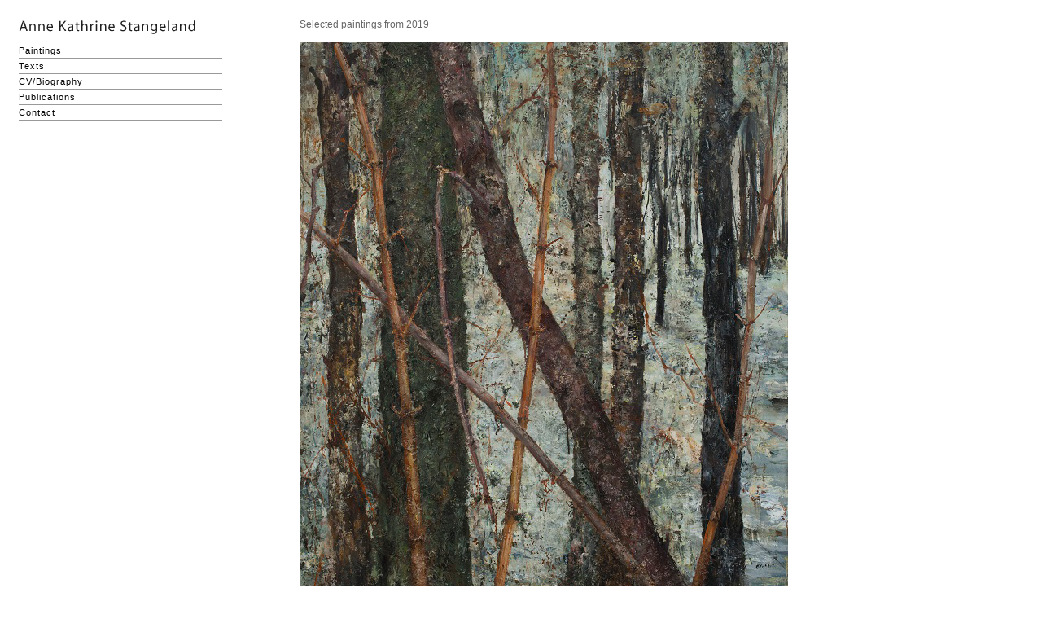

--- FILE ---
content_type: text/html; charset=UTF-8
request_url: http://ak-stangeland.no/works_2019.php
body_size: 4867
content:
<!DOCTYPE html PUBLIC "-//W3C//DTD XHTML 1.0 Transitional//EN" "http://www.w3.org/TR/xhtml1/DTD/xhtml1-transitional.dtd">
<html xmlns="http://www.w3.org/1999/xhtml">
<head>
<meta http-equiv="Content-Type" content="text/html; charset=utf-8" />
<title>Anne Kathrine Stangeland   Works 2019</title>
<script type="text/javascript" src="test/javas/expandingMenu.js"></script>

<link href="hoved_stil.css" rel="stylesheet" type="text/css" />
</head>

<body>
<div id="wrapper">
  <div id="content">
  <div class="text_container">Selected paintings from 2019</div>
  <div class="image_container"><img src="2019/1_blandnings.jpg" width="600" height="738" alt="Anne Katrine Stangeland 2019"/>
    <div class="img_caption">Blandingsskog,  120 x 98 cm, 2019</div>
  </div>
  
<div class="image_container"><img src="2019/2_femstammer.jpg" width="600" height="739" alt="Anne Katrine Stangeland 2019"/>
  <div class="img_caption">Fem stammer, 135 x 110 cm, 2019</div>
</div>
<div class="image_container"><img src="2019/3_blandtraer.jpg" width="600" height="898" alt="Anne Katrine Stangeland 2019"/>
  <div class="img_caption">Blandt trær II, 108 x 72 cm, 2011-19</div>
</div>
<div class="image_container"><img src="2019/4_blomst.jpg" width="600" height="600" alt="Anne Katrine Stangeland 2019"/>
  <div class="img_caption">Blomst på rot, 40 x 40 cm, 2019</div>
</div>
<div class="image_container"><img src="2019/5_landskap_bro.jpg" width="600" height="526" alt="Anne Katrine Stangeland 2019"/>
  <div class="img_caption">Landskap med bro, 88 x 100 cm, 2019</div>
</div>
    <div class="image_container"><img src="2019/6_byved_lagunen.jpg" width="600" height="470" alt="Anne Katrine Stangeland 2019"/>
      <div class="img_caption">By ved lagunen, 90 x 115 cm, 2019</div>
  </div>  <div class="image_container"><img src="2019/7_gutt.jpg" width="600" height="751" alt="Anne Katrine Stangeland 2019"/>
    <div class="img_caption">Gutt, 25 x 20 cm, 2019</div>
  </div>  
  <div class="image_container"><img src="2019/8_pike.jpg" width="600" height="750" alt="Anne Katrine Stangeland 2019"/>
    <div class="img_caption">Pike, 25 x 20 cm, 2019</div>
</div>
  
  
 


  </div>

     
      
            </div>

     
    
     
     
     
  </div>
  <div id="leftnav">
    <div id="logo"><a href="index.php"><img src="logo.gif" alt="Anne Kathrine" width="250" height="26" border="0" /></a></div>
    <div id="nav">
      <ul id="menu">
<li>Paintings
          <ol>
            <li><a href="works_2025.php">2025</a></li>
            <li><a href="works_2023_24.php">2023-2024</a></li>
            <li><a href="/works_2022.php">2022</a></li>
            <li><a href="/works_2021.php">2021</a></li>
            <li><a href="/works_2020.php">2020
            </a></li>
          <li><a href="/works_2019.php">2019
          </a></li>
          <li><a href="/works_2018.php">2018</a></li>
          <li><a href="/works_2016_2017.php">2016-2017</a></li>
          <li> <a href="/works_2015.php">2015 </a></li>
          <li><a href="/works_2014.php"> 2014 </a></li>
          <li> <a href="/works_2012_13.php">2012-2013 </a></li>
            <li> <a href="/works_2011_12.php">2011-2012 </a></li>
            <li> <a href="/works_2008_10.php">2008-2010 </a></li>
            <li><a href="/works_2005_2007.php">2005-2007</a></li>           
             <li> <a href="/works_2001_2004.php">2001-2004</a></li>
            <li><a href="/works_1991_2000.php"> 1991-2000</a></li>
            <li> <a href="/portrait_12_13.php">portraits 2012-2013</a></li>
            <li><a href="/portrait_01_11.php"> portraits 2001-2011</a></li>
            <li><a href="/portrait_1995_2000.php"> portraits 1995-2000</a></li>
          
        </ol>
  </li>
        <li>Texts
        <ol>
          <li><a href="/text/tekst_21_mcnay.php">2021 link to text by Anna McNay</a></li>
          <li><a href="/text/tekst_19_grodtvedt.php">2018 text by Paul Grøtvedt (N)</a></li>
          <li><a href="/text/tekst_15_b_knudsen.php">2015 text by Cecilie Broch Knudsen (N)</a></li>
          <li><a href="/text/tekst_15_haugerud.php">2015 text by Halvard Haugerud (N)</a></li>
          <li><a href="/text/tekst_13_daniel.php"> 2013 text by Daniel Østvold (N)</a></li>
        <li><a href="/text/tekst_07_daniel.php"> 2007 catalogue text by Daniel Østvold (N)</a></li>
        <li><a href="/text/tekst_04_n.php"> 2004 artist statement (N)</a></li>
        <li><a href="/text/tekst_04_e.php"> 2004 artist statement (Eng) </a></li>
        <li> <a href="/text/tekst_00.php">2000 catalogue text by Anne Schäffer (N) </a></li>
        </ol>
        </li>
        <li><a href="/cv.php">CV/Biography</a></li>
<li><a href="/publicat.php">Publications</a></li>
        <li> <a href="/contact.php">Contact </a>
        </li>
        
      </ul> 
        
   
    </div>
  </div>
</div>
</div>
</body>
</html>


--- FILE ---
content_type: text/css
request_url: http://ak-stangeland.no/hoved_stil.css
body_size: 2899
content:
@charset "utf-8";
/* CSS Document */

#wrapper{
	width:960px;
	margin:0px;
	float:left;
}
#leftnav{
	width:280px;
	float:left;
	margin:0px 10px 0px 0px;
	position:fixed;
	visibility: visible;
	left: 20px;
	top: 20px;
	background-color: #FFF;
}
#content{
	width:680px;
	float:right;
	overflow:hidden;
}
#logo{
	width:260px;
	float:left;
	text-decoration: none;
	border-top-style: none;
	border-right-style: none;
	border-bottom-style: none;
	border-left-style: none;
}
#logo p a img {
	text-decoration: none;
	border-top-style: none;
	border-right-style: none;
	border-bottom-style: none;
	border-left-style: none;
}

#nav{
	width:250px;
	height:auto;
	float:left;
	}


ul#menu {
	width: 250px;
	list-style-type: none;
	margin: 7px;
	margin-left:3px;
	padding: 0px;
	float: left;
	border-top-style: none;
	border-top-width: thin;
	border-right-width: thin;
	border-bottom-width: thin;
	border-left-width: thin;
	border-right-style: none;
	border-bottom-style: none;
	border-left-style: none;

}

ul#menu ol {
  display: none;
  text-align: left;
  list-style-type: none;

  margin-left:10px;
  padding: 10px;
}

ul#menu li, 
  ul#menu a {
	font-family: Arial, Helvetica, sans-serif;
	font-size: 11px;
	color: #000;
	letter-spacing: 1px;
}

ul#menu li {
	line-height: 18px;
	border-top-width: 1px;
	border-right-width: 1px;
	border-bottom-width: 1px;
	border-left-width: 1px;
	border-top-style: none;
	border-right-style: none;
	border-bottom-style: solid;
	border-left-style: none;
	border-top-color: #999;
	border-right-color: #999;
	border-bottom-color: #999;
	border-left-color: #999;
	
}

ul#menu ol li {
  border-bottom: none;
}

ul#menu ol li:before {
  content: "- ";
}

ul#menu a {
  text-decoration: none;
  outline: none;
}

ul#menu a:hover {
  color: #539dbc;
}

ul#menu a.active {
  color: #be5028;
}.image_container {
	float: right;
	width: 600px;
	margin: 0px;
	padding-top: 0px;
	padding-right: 0px;
	padding-bottom: 50px;
	padding-left: 0px;
}
.to_bilder {
	width: 290px;
	margin-right: 5px;
	margin-left: 5px;
	float:right;
}

.img_caption {
	font-family: Arial, Helvetica, sans-serif;
	font-size: 12px;
	font-style: normal;
	color: #666;
	text-decoration: none;
	text-align: left;
	width: 600px;
	margin-bottom:20px;
	padding-bottom: 0px;
	padding-top: 10px;
	padding-right: 0px;
	padding-left: 0px;
}
.text_container {
	font-family: Arial, Helvetica, sans-serif;
	font-size: 12px;
	font-weight: normal;
	color: #666;
	text-decoration: none;
	text-align: justify;
	float: right;
	width: 600px;
	margin-top:15px;
	margin-bottom:15px;
	
}
	
}
.text_container h2 {
	font-family: Arial, Helvetica, sans-serif;
	font-size: 12px;
	font-style: normal;
	font-weight: bold;
	text-decoration:none;
	
}
.sma_bilder {
	width: 260px;
	margin-right: 10px;
	margin-left: 10px;
	float: right;
}
a {
	text-decoration: none;
}
#wrapper #content .text_container h2 .active {
	text-decoration: none;
}


--- FILE ---
content_type: text/javascript
request_url: http://ak-stangeland.no/test/javas/expandingMenu.js
body_size: 3399
content:
<!-- Paste this code into an external JavaScript file named: expandingMenu.js  -->

/* This script and many more are available free online at
The JavaScript Source :: http://javascript.internet.com
Created by: Travis Beckham :: http://www.squidfingers.com | http://www.podlob.com
version date: 06/02/03 :: If want to use this code, feel free to do so,
but please leave this message intact. (Travis Beckham) */

// Node Functions

if(!window.Node){
  var Node = {ELEMENT_NODE : 1, TEXT_NODE : 3};
}

function checkNode(node, filter){
  return (filter == null || node.nodeType == Node[filter] || node.nodeName.toUpperCase() == filter.toUpperCase());
}

function getChildren(node, filter){
  var result = new Array();
  var children = node.childNodes;
  for(var i = 0; i < children.length; i++){
    if(checkNode(children[i], filter)) result[result.length] = children[i];
  }
  return result;
}

function getChildrenByElement(node){
  return getChildren(node, "ELEMENT_NODE");
}

function getFirstChild(node, filter){
  var child;
  var children = node.childNodes;
  for(var i = 0; i < children.length; i++){
    child = children[i];
    if(checkNode(child, filter)) return child;
  }
  return null;
}

function getFirstChildByText(node){
  return getFirstChild(node, "TEXT_NODE");
}

function getNextSibling(node, filter){
  for(var sibling = node.nextSibling; sibling != null; sibling = sibling.nextSibling){
    if(checkNode(sibling, filter)) return sibling;
  }
  return null;
}
function getNextSiblingByElement(node){
        return getNextSibling(node, "ELEMENT_NODE");
}

// Menu Functions & Properties

var activeMenu = null;

function showMenu() {
  if(activeMenu){
    activeMenu.className = "";
    getNextSiblingByElement(activeMenu).style.display = "none";
  }
  if(this == activeMenu){
    activeMenu = null;
  } else {
    this.className = "active";
    getNextSiblingByElement(this).style.display = "block";
    activeMenu = this;
    zxcSetCookie();
  }
  return false;
}

function zxcSetCookie(){
 var ols=document.getElementById("menu").getElementsByTagName('OL');
 for (var val='',z0=0;z0<ols.length;z0++){
  val+=ols[z0].style.display+'#';
 }
 zxcCreateCookie('menu',val,1);

}
function zxcCreateCookie(nme,v,days){
 document.cookie=nme+'='+v+';expires='+(new Date(new Date().getTime()+days*86400000).toGMTString())+';path=/';
}

function zxcReadCookie(nme){
 nme+='=';
 var split = document.cookie.split(';');
 for(var z0=0;z0<split.length;z0++){
  var s=split[z0];
  while (s.charAt(0)==' ') s=s.substring(1,s.length);
  if (s.indexOf(nme)==0) return s.substring(nme.length,s.length);
 }
 return null;
}


function initMenu(){
  var menus, menu, text, a, i;
  menus = getChildrenByElement(document.getElementById("menu"));
  for(i = 0; i < menus.length; i++){
    menu = menus[i];
    text = getFirstChildByText(menu);
    a = document.createElement("a");
    menu.replaceChild(a, text);
    a.appendChild(text);
    a.href = "#";
    a.onclick = showMenu;
    a.onfocus = function(){this.blur()};
  }
 var val=zxcReadCookie('menu');
 if (val){
  val=val.split('#');
  var ols=document.getElementById("menu").getElementsByTagName('OL');
  for (var z0=0;z0<val.length-1;z0++){
   ols[z0].style.display=(val[z0]||'none');
   if (val[z0]=='block'){
    activeMenu=ols[z0].parentNode.getElementsByTagName('A')[0]
   }
  }
 }
}

if(document.createElement) window.onload = initMenu;


